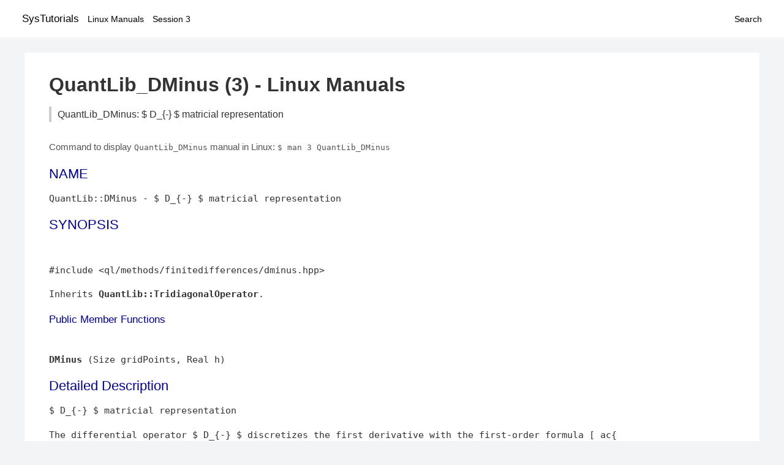

--- FILE ---
content_type: text/html; charset=UTF-8
request_url: https://www.systutorials.com/docs/linux/man/docs/linux/man/3-QuantLib_DMinus/
body_size: 1593
content:
<!DOCTYPE html>
<html prefix="og: http://ogp.me/ns# ">
<head>
<title>
QuantLib_DMinus: $ D_{-} $ matricial representation - Linux Manuals (3)</title>

<meta name="description" content="$ D_{-} $ matricial representation" />
<meta property="og:title" content="QuantLib_DMinus: $ D_{-} $ matricial representation - Linux Manuals (3)" />
<meta property="og:type" content="website" />
<meta property="og:url" content="//www.systutorials.com/docs/linux/man/docs/linux/man/docs/linux/man/3-QuantLib_DMinus/" />
<meta property="og:image" content="//www.systutorials.com/docs/linux/man/content/tux.png" />
<meta property="og:image:secure_url" content="https://www.systutorials.com/docs/linux/man/content/tux.png" />

<meta name="viewport" content="width=device-width, initial-scale=1">
<link rel="stylesheet" href="//www.systutorials.com/docs/linux/man/content/style.min.css" >
<meta name="robots" content="noindex, follow"/>

</head>

<body>
<a name="top"></a>

<div id="menu-bar-container">
<div id="menu-bar">
<li class="first"><a class="site-title" href="//www.systutorials.com/">SysTutorials</a></li>
<li><a class="site-sub-title" href="//www.systutorials.com/docs/linux/man/">Linux Manuals</a></li>
<div id="menu-bar-sep"></div>
<li class="sub-first"><a href="//www.systutorials.com/docs/linux/man/3/">Session 3</a></li>
<li class="search"><a href="https://www.systutorials.com/search/">Search</a></li>
</div>
</div>

<div class="content">

<div class="main-content">


<h1 style="margin-bottom:0;">

QuantLib_DMinus (3) - Linux Manuals</h1>
<h2 class="sub-title">QuantLib_DMinus: $ D_{-} $ matricial representation</h2>


<div id="nav-after-title">
<p style="margin:0;">
Command to display <code style="font-size: 0.9em;">QuantLib_DMinus</code> manual in Linux: <code style="font-size: 0.9em;">$ man 3 QuantLib_DMinus</code>
</p>
</div>


<style type="text/css">
#before-long-man-page { float:right; margin: 2rem 0 2rem 1rem; }
/*
@media screen and (max-width: 540px) {
#before-long-man-page { float:none; margin: 2rem auto;}
}
*/
</style>

<div id="before-long-man-page">

</div>
<A NAME="lbAB"></A>
<H2 class="name">NAME</H2>
<P>

QuantLib::DMinus - $ D_{-} $ matricial representation  
<P>
<A NAME="lbAC"></A>
<H2>SYNOPSIS</H2>

<BR>

<P>

#include &lt;ql/methods/finitedifferences/dminus.hpp&gt;
<P>

Inherits <B>QuantLib::TridiagonalOperator</B>.
<P>

<A NAME="lbAD"></A>
<H3>Public Member Functions</H3>

<P>

<BR>

<B>DMinus</B> (Size gridPoints, Real h)

<BR>


<A NAME="lbAE"></A>
<H2>Detailed Description</H2>

<P>

$ D_{-} $ matricial representation 
<P>
The differential operator $ D_{-} $ discretizes the first derivative with the first-order formula [ ac{<BR>
artial u_{i}}{<BR>
artial x} pprox ac{u_{i}-u_{i-1}}{h} = D_{-} u_{i} ] 
<P>
<A NAME="lbAF"></A>
<H2>Author</H2>

<P>

Generated automatically by Doxygen for QuantLib from the source code.
<P>


<div class="man-seealso "></div>
<div style="margin-top: 10px;">

</div>

<div style="display: block; margin: 25px 0 40px 0;"></div>

</div>

<div class="page-footer">
Linux Manuals Copyright Respective Owners. Site Copyright &copy; <a href="//www.systutorials.com/">SysTutorials</a>. All Rights Reserved. <a href="//www.systutorials.com/license/" rel="nofollow">Terms</a> and <a href="//www.systutorials.com/license/privacy-policy/" rel="nofollow">Privacy</a></div>

</div>

<!-- begine code highlighter -->
<script source="//www.systutorials.com/docs/linux/man/content/bundle.js" async></script><link rel="stylesheet" href="//www.systutorials.com/docs/linux/man/content/highlight/atom-one-light.min.css" lazyload><!-- end code highlighter -->

<!-- Start of StatCounter Code for Default Guide -->
<script type="text/javascript">
var sc_project=6390640;
var sc_invisible=1;
var sc_security="4c9e244b";
var scJsHost = (("https:" == document.location.protocol) ?
"https://secure." : "http://www.");
document.write("<sc"+"ript type='text/javascript' async src='" +
scJsHost+
"statcounter.com/counter/counter_xhtml.js'></"+"script>");
</script>
<!-- End of StatCounter Code for Default Guide -->


<script defer src="https://static.cloudflareinsights.com/beacon.min.js/vcd15cbe7772f49c399c6a5babf22c1241717689176015" integrity="sha512-ZpsOmlRQV6y907TI0dKBHq9Md29nnaEIPlkf84rnaERnq6zvWvPUqr2ft8M1aS28oN72PdrCzSjY4U6VaAw1EQ==" data-cf-beacon='{"version":"2024.11.0","token":"648d8e5b92174dffb311bda0021148cf","r":1,"server_timing":{"name":{"cfCacheStatus":true,"cfEdge":true,"cfExtPri":true,"cfL4":true,"cfOrigin":true,"cfSpeedBrain":true},"location_startswith":null}}' crossorigin="anonymous"></script>
</body></html>

